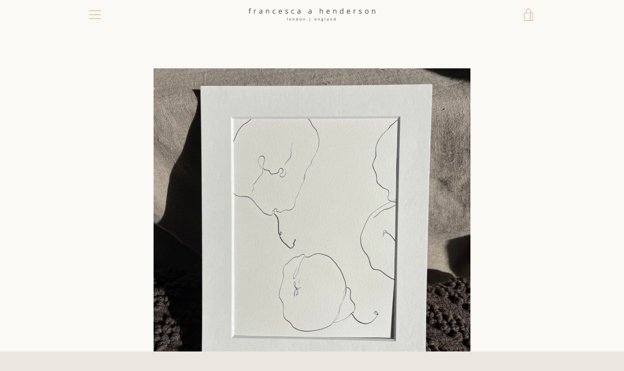

--- FILE ---
content_type: text/javascript
request_url: https://francesca-a-henderson.com/cdn/shop/t/2/assets/custom.js?v=101612360477050417211609353909
body_size: -632
content:
//# sourceMappingURL=/cdn/shop/t/2/assets/custom.js.map?v=101612360477050417211609353909
